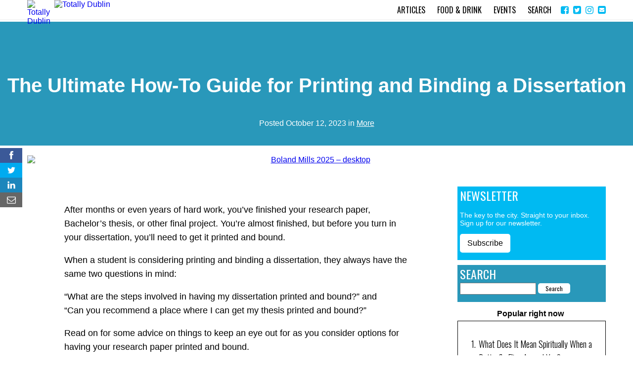

--- FILE ---
content_type: text/html; charset=UTF-8
request_url: https://www.totallydublin.ie/more/the-ultimate-how-to-guide-for-printing-and-binding-a-dissertation/
body_size: 21396
content:
<!DOCTYPE html>
<html lang="en-GB">
<head>
<meta charset="UTF-8">
<meta name="viewport" content="width=device-width, initial-scale=1">
<link rel="profile" href="https://gmpg.org/xfn/11">
<link href="https://fonts.googleapis.com/css?family=Oswald:300,400" rel="stylesheet">
<link rel="stylesheet" href="https://maxcdn.bootstrapcdn.com/font-awesome/4.4.0/css/font-awesome.min.css">
<script>
/* ALL PAGES */
function svgasimg() {
  return document.implementation.hasFeature(
    "http://www.w3.org/TR/SVG11/feature#Image", "1.1");
}

if (!svgasimg()){
  var e = document.getElementsByTagName("img");
  if (!e.length){
    e = document.getElementsByTagName("IMG");
  }
  for (var i=0, n=e.length; i<n; i++){
    var img = e[i],
        src = img.getAttribute("src");
    if (src.match(/svgz?$/)) {
      /* URL ends in svg or svgz */
      img.setAttribute("src", 
             img.getAttribute("data-fallback"));
    }
  }    
}	
</script>
<meta name='robots' content='index, follow, max-image-preview:large, max-snippet:-1, max-video-preview:-1' />

<!-- Ads on this site are served by WP PRO Advertising System - All In One Ad Manager v5.3.2 - wordpress-advertising.tunasite.com -->
<script>(function(i,s,o,g,r,a,m){i['GoogleAnalyticsObject']=r;i[r]=i[r]||function(){(i[r].q=i[r].q||[]).push(arguments)},i[r].l=1*new Date();a=s.createElement(o),
m=s.getElementsByTagName(o)[0];a.async=1;a.src=g;m.parentNode.insertBefore(a,m)})(window,document,'script','//www.google-analytics.com/analytics.js','wppas_ga');wppas_ga('create', 'UA-1868968-20', 'auto');</script><!-- / WP PRO Advertising System - All In One Ad Manager. -->


	<!-- This site is optimized with the Yoast SEO plugin v19.4 - https://yoast.com/wordpress/plugins/seo/ -->
	<title>The Ultimate How-To Guide for Printing and Binding a Dissertation</title>
	<meta name="description" content="After months or even years of hard work, you&#039;ve finished your research paper, Bachelor&#039;s thesis, or other final project. You&#039;re almost finished, but before you turn in your dissertation, you&#039;ll need to get it printed and bound." />
	<link rel="canonical" href="https://www.totallydublin.ie/more/the-ultimate-how-to-guide-for-printing-and-binding-a-dissertation/" />
	<meta property="og:locale" content="en_GB" />
	<meta property="og:type" content="article" />
	<meta property="og:title" content="The Ultimate How-To Guide for Printing and Binding a Dissertation" />
	<meta property="og:description" content="After months or even years of hard work, you&#039;ve finished your research paper, Bachelor&#039;s thesis, or other final project. You&#039;re almost finished, but before you turn in your dissertation, you&#039;ll need to get it printed and bound." />
	<meta property="og:url" content="https://www.totallydublin.ie/more/the-ultimate-how-to-guide-for-printing-and-binding-a-dissertation/" />
	<meta property="og:site_name" content="Totally Dublin" />
	<meta property="article:published_time" content="2023-10-12T04:10:59+00:00" />
	<meta property="article:modified_time" content="2023-10-12T10:11:38+00:00" />
	<meta property="og:image" content="https://www.totallydublin.ie/wp-content/uploads/2023/10/dissertation-binding-leather-book-binding-premium-copy.jpg" />
	<meta property="og:image:width" content="500" />
	<meta property="og:image:height" content="500" />
	<meta property="og:image:type" content="image/jpeg" />
	<meta name="author" content="td-sub" />
	<meta name="twitter:label1" content="Written by" />
	<meta name="twitter:data1" content="td-sub" />
	<meta name="twitter:label2" content="Estimated reading time" />
	<meta name="twitter:data2" content="6 minutes" />
	<script type="application/ld+json" class="yoast-schema-graph">{"@context":"https://schema.org","@graph":[{"@type":"WebSite","@id":"https://www.totallydublin.ie/#website","url":"https://www.totallydublin.ie/","name":"Totally Dublin","description":"Dublin Nightlife, Events, Culture and Restaurants","potentialAction":[{"@type":"SearchAction","target":{"@type":"EntryPoint","urlTemplate":"https://www.totallydublin.ie/?s={search_term_string}"},"query-input":"required name=search_term_string"}],"inLanguage":"en-GB"},{"@type":"ImageObject","inLanguage":"en-GB","@id":"https://www.totallydublin.ie/more/the-ultimate-how-to-guide-for-printing-and-binding-a-dissertation/#primaryimage","url":"https://www.totallydublin.ie/wp-content/uploads/2023/10/dissertation-binding-leather-book-binding-premium-copy.jpg","contentUrl":"https://www.totallydublin.ie/wp-content/uploads/2023/10/dissertation-binding-leather-book-binding-premium-copy.jpg","width":500,"height":500},{"@type":"WebPage","@id":"https://www.totallydublin.ie/more/the-ultimate-how-to-guide-for-printing-and-binding-a-dissertation/","url":"https://www.totallydublin.ie/more/the-ultimate-how-to-guide-for-printing-and-binding-a-dissertation/","name":"The Ultimate How-To Guide for Printing and Binding a Dissertation","isPartOf":{"@id":"https://www.totallydublin.ie/#website"},"primaryImageOfPage":{"@id":"https://www.totallydublin.ie/more/the-ultimate-how-to-guide-for-printing-and-binding-a-dissertation/#primaryimage"},"image":{"@id":"https://www.totallydublin.ie/more/the-ultimate-how-to-guide-for-printing-and-binding-a-dissertation/#primaryimage"},"thumbnailUrl":"https://www.totallydublin.ie/wp-content/uploads/2023/10/dissertation-binding-leather-book-binding-premium-copy.jpg","datePublished":"2023-10-12T04:10:59+00:00","dateModified":"2023-10-12T10:11:38+00:00","author":{"@id":"https://www.totallydublin.ie/#/schema/person/f9fb6c4f293c6f5edc2fcc4bd47abf52"},"description":"After months or even years of hard work, you've finished your research paper, Bachelor's thesis, or other final project. You're almost finished, but before you turn in your dissertation, you'll need to get it printed and bound.","breadcrumb":{"@id":"https://www.totallydublin.ie/more/the-ultimate-how-to-guide-for-printing-and-binding-a-dissertation/#breadcrumb"},"inLanguage":"en-GB","potentialAction":[{"@type":"ReadAction","target":["https://www.totallydublin.ie/more/the-ultimate-how-to-guide-for-printing-and-binding-a-dissertation/"]}]},{"@type":"BreadcrumbList","@id":"https://www.totallydublin.ie/more/the-ultimate-how-to-guide-for-printing-and-binding-a-dissertation/#breadcrumb","itemListElement":[{"@type":"ListItem","position":1,"name":"The Ultimate How-To Guide for Printing and Binding a Dissertation"}]},{"@type":"Person","@id":"https://www.totallydublin.ie/#/schema/person/f9fb6c4f293c6f5edc2fcc4bd47abf52","name":"td-sub","image":{"@type":"ImageObject","inLanguage":"en-GB","@id":"https://www.totallydublin.ie/#/schema/person/image/","url":"https://secure.gravatar.com/avatar/5aa86de56a7d213ff6eeb9798de8eac9?s=96&d=blank&r=g","contentUrl":"https://secure.gravatar.com/avatar/5aa86de56a7d213ff6eeb9798de8eac9?s=96&d=blank&r=g","caption":"td-sub"},"url":"https://www.totallydublin.ie/author/td-sub/"}]}</script>
	<!-- / Yoast SEO plugin. -->


<link rel="alternate" type="application/rss+xml" title="Totally Dublin &raquo; Feed" href="https://www.totallydublin.ie/feed/" />
<link rel="alternate" type="application/rss+xml" title="Totally Dublin &raquo; Comments Feed" href="https://www.totallydublin.ie/comments/feed/" />
<link rel="alternate" type="text/calendar" title="Totally Dublin &raquo; iCal Feed" href="https://www.totallydublin.ie/events/?ical=1" />
<link rel="alternate" type="application/rss+xml" title="Totally Dublin &raquo; The Ultimate How-To Guide for Printing and Binding a Dissertation Comments Feed" href="https://www.totallydublin.ie/more/the-ultimate-how-to-guide-for-printing-and-binding-a-dissertation/feed/" />
		<!-- This site uses the Google Analytics by MonsterInsights plugin v8.14.1 - Using Analytics tracking - https://www.monsterinsights.com/ -->
							<script src="//www.googletagmanager.com/gtag/js?id=UA-1868968-20"  data-cfasync="false" data-wpfc-render="false" type="text/javascript" async></script>
			<script data-cfasync="false" data-wpfc-render="false" type="text/javascript">
				var mi_version = '8.14.1';
				var mi_track_user = true;
				var mi_no_track_reason = '';
				
								var disableStrs = [
										'ga-disable-G-704RE04W1X',
															'ga-disable-UA-1868968-20',
									];

				/* Function to detect opted out users */
				function __gtagTrackerIsOptedOut() {
					for (var index = 0; index < disableStrs.length; index++) {
						if (document.cookie.indexOf(disableStrs[index] + '=true') > -1) {
							return true;
						}
					}

					return false;
				}

				/* Disable tracking if the opt-out cookie exists. */
				if (__gtagTrackerIsOptedOut()) {
					for (var index = 0; index < disableStrs.length; index++) {
						window[disableStrs[index]] = true;
					}
				}

				/* Opt-out function */
				function __gtagTrackerOptout() {
					for (var index = 0; index < disableStrs.length; index++) {
						document.cookie = disableStrs[index] + '=true; expires=Thu, 31 Dec 2099 23:59:59 UTC; path=/';
						window[disableStrs[index]] = true;
					}
				}

				if ('undefined' === typeof gaOptout) {
					function gaOptout() {
						__gtagTrackerOptout();
					}
				}
								window.dataLayer = window.dataLayer || [];

				window.MonsterInsightsDualTracker = {
					helpers: {},
					trackers: {},
				};
				if (mi_track_user) {
					function __gtagDataLayer() {
						dataLayer.push(arguments);
					}

					function __gtagTracker(type, name, parameters) {
						if (!parameters) {
							parameters = {};
						}

						if (parameters.send_to) {
							__gtagDataLayer.apply(null, arguments);
							return;
						}

						if (type === 'event') {
														parameters.send_to = monsterinsights_frontend.v4_id;
							var hookName = name;
							if (typeof parameters['event_category'] !== 'undefined') {
								hookName = parameters['event_category'] + ':' + name;
							}

							if (typeof MonsterInsightsDualTracker.trackers[hookName] !== 'undefined') {
								MonsterInsightsDualTracker.trackers[hookName](parameters);
							} else {
								__gtagDataLayer('event', name, parameters);
							}
							
														parameters.send_to = monsterinsights_frontend.ua;
							__gtagDataLayer(type, name, parameters);
													} else {
							__gtagDataLayer.apply(null, arguments);
						}
					}

					__gtagTracker('js', new Date());
					__gtagTracker('set', {
						'developer_id.dZGIzZG': true,
											});
										__gtagTracker('config', 'G-704RE04W1X', {"forceSSL":"true","link_attribution":"true"} );
															__gtagTracker('config', 'UA-1868968-20', {"forceSSL":"true","link_attribution":"true"} );
										window.gtag = __gtagTracker;										(function () {
						/* https://developers.google.com/analytics/devguides/collection/analyticsjs/ */
						/* ga and __gaTracker compatibility shim. */
						var noopfn = function () {
							return null;
						};
						var newtracker = function () {
							return new Tracker();
						};
						var Tracker = function () {
							return null;
						};
						var p = Tracker.prototype;
						p.get = noopfn;
						p.set = noopfn;
						p.send = function () {
							var args = Array.prototype.slice.call(arguments);
							args.unshift('send');
							__gaTracker.apply(null, args);
						};
						var __gaTracker = function () {
							var len = arguments.length;
							if (len === 0) {
								return;
							}
							var f = arguments[len - 1];
							if (typeof f !== 'object' || f === null || typeof f.hitCallback !== 'function') {
								if ('send' === arguments[0]) {
									var hitConverted, hitObject = false, action;
									if ('event' === arguments[1]) {
										if ('undefined' !== typeof arguments[3]) {
											hitObject = {
												'eventAction': arguments[3],
												'eventCategory': arguments[2],
												'eventLabel': arguments[4],
												'value': arguments[5] ? arguments[5] : 1,
											}
										}
									}
									if ('pageview' === arguments[1]) {
										if ('undefined' !== typeof arguments[2]) {
											hitObject = {
												'eventAction': 'page_view',
												'page_path': arguments[2],
											}
										}
									}
									if (typeof arguments[2] === 'object') {
										hitObject = arguments[2];
									}
									if (typeof arguments[5] === 'object') {
										Object.assign(hitObject, arguments[5]);
									}
									if ('undefined' !== typeof arguments[1].hitType) {
										hitObject = arguments[1];
										if ('pageview' === hitObject.hitType) {
											hitObject.eventAction = 'page_view';
										}
									}
									if (hitObject) {
										action = 'timing' === arguments[1].hitType ? 'timing_complete' : hitObject.eventAction;
										hitConverted = mapArgs(hitObject);
										__gtagTracker('event', action, hitConverted);
									}
								}
								return;
							}

							function mapArgs(args) {
								var arg, hit = {};
								var gaMap = {
									'eventCategory': 'event_category',
									'eventAction': 'event_action',
									'eventLabel': 'event_label',
									'eventValue': 'event_value',
									'nonInteraction': 'non_interaction',
									'timingCategory': 'event_category',
									'timingVar': 'name',
									'timingValue': 'value',
									'timingLabel': 'event_label',
									'page': 'page_path',
									'location': 'page_location',
									'title': 'page_title',
								};
								for (arg in args) {
																		if (!(!args.hasOwnProperty(arg) || !gaMap.hasOwnProperty(arg))) {
										hit[gaMap[arg]] = args[arg];
									} else {
										hit[arg] = args[arg];
									}
								}
								return hit;
							}

							try {
								f.hitCallback();
							} catch (ex) {
							}
						};
						__gaTracker.create = newtracker;
						__gaTracker.getByName = newtracker;
						__gaTracker.getAll = function () {
							return [];
						};
						__gaTracker.remove = noopfn;
						__gaTracker.loaded = true;
						window['__gaTracker'] = __gaTracker;
					})();
									} else {
										console.log("");
					(function () {
						function __gtagTracker() {
							return null;
						}

						window['__gtagTracker'] = __gtagTracker;
						window['gtag'] = __gtagTracker;
					})();
									}
			</script>
				<!-- / Google Analytics by MonsterInsights -->
		<script type="text/javascript">
window._wpemojiSettings = {"baseUrl":"https:\/\/s.w.org\/images\/core\/emoji\/14.0.0\/72x72\/","ext":".png","svgUrl":"https:\/\/s.w.org\/images\/core\/emoji\/14.0.0\/svg\/","svgExt":".svg","source":{"concatemoji":"https:\/\/www.totallydublin.ie\/wp-includes\/js\/wp-emoji-release.min.js?ver=6.1.9"}};
/*! This file is auto-generated */
!function(e,a,t){var n,r,o,i=a.createElement("canvas"),p=i.getContext&&i.getContext("2d");function s(e,t){var a=String.fromCharCode,e=(p.clearRect(0,0,i.width,i.height),p.fillText(a.apply(this,e),0,0),i.toDataURL());return p.clearRect(0,0,i.width,i.height),p.fillText(a.apply(this,t),0,0),e===i.toDataURL()}function c(e){var t=a.createElement("script");t.src=e,t.defer=t.type="text/javascript",a.getElementsByTagName("head")[0].appendChild(t)}for(o=Array("flag","emoji"),t.supports={everything:!0,everythingExceptFlag:!0},r=0;r<o.length;r++)t.supports[o[r]]=function(e){if(p&&p.fillText)switch(p.textBaseline="top",p.font="600 32px Arial",e){case"flag":return s([127987,65039,8205,9895,65039],[127987,65039,8203,9895,65039])?!1:!s([55356,56826,55356,56819],[55356,56826,8203,55356,56819])&&!s([55356,57332,56128,56423,56128,56418,56128,56421,56128,56430,56128,56423,56128,56447],[55356,57332,8203,56128,56423,8203,56128,56418,8203,56128,56421,8203,56128,56430,8203,56128,56423,8203,56128,56447]);case"emoji":return!s([129777,127995,8205,129778,127999],[129777,127995,8203,129778,127999])}return!1}(o[r]),t.supports.everything=t.supports.everything&&t.supports[o[r]],"flag"!==o[r]&&(t.supports.everythingExceptFlag=t.supports.everythingExceptFlag&&t.supports[o[r]]);t.supports.everythingExceptFlag=t.supports.everythingExceptFlag&&!t.supports.flag,t.DOMReady=!1,t.readyCallback=function(){t.DOMReady=!0},t.supports.everything||(n=function(){t.readyCallback()},a.addEventListener?(a.addEventListener("DOMContentLoaded",n,!1),e.addEventListener("load",n,!1)):(e.attachEvent("onload",n),a.attachEvent("onreadystatechange",function(){"complete"===a.readyState&&t.readyCallback()})),(e=t.source||{}).concatemoji?c(e.concatemoji):e.wpemoji&&e.twemoji&&(c(e.twemoji),c(e.wpemoji)))}(window,document,window._wpemojiSettings);
</script>
<style type="text/css">
img.wp-smiley,
img.emoji {
	display: inline !important;
	border: none !important;
	box-shadow: none !important;
	height: 1em !important;
	width: 1em !important;
	margin: 0 0.07em !important;
	vertical-align: -0.1em !important;
	background: none !important;
	padding: 0 !important;
}
</style>
	<link rel='stylesheet' id='classic-theme-styles-css' href='https://www.totallydublin.ie/wp-includes/css/classic-themes.min.css?ver=1' type='text/css' media='all' />
<link rel='stylesheet' id='contact-form-7-css' href='https://www.totallydublin.ie/wp-content/plugins/contact-form-7/includes/css/styles.css?ver=5.6.1' type='text/css' media='all' />
<link rel='stylesheet' id='WPPAS_VBC_BNR_STYLE-css' href='https://www.totallydublin.ie/wp-content/plugins/wppas/public/assets/css/vbc/wppas_vbc_bnr.css?ver=5.3.2' type='text/css' media='all' />
<link rel='stylesheet' id='wp-pagenavi-css' href='https://www.totallydublin.ie/wp-content/plugins/wp-pagenavi/pagenavi-css.css?ver=2.70' type='text/css' media='all' />
<link rel='stylesheet' id='us-plugin-styles-css' href='https://www.totallydublin.ie/wp-content/plugins/ultimate-social-deux1/public/assets/css/style.css?ver=6.0.7' type='text/css' media='all' />
<link rel='stylesheet' id='royal-slider-css' href='https://www.totallydublin.ie/wp-content/themes/td_2017/css/royalslider.css?ver=6.1.9' type='text/css' media='all' />
<link rel='stylesheet' id='royal-slider-universal-css' href='https://www.totallydublin.ie/wp-content/themes/td_2017/css/rs-universal.css?ver=6.1.9' type='text/css' media='all' />
<link rel='stylesheet' id='td_2017-style-css' href='https://www.totallydublin.ie/wp-content/themes/td_2017/style.css?ver=6.1.9' type='text/css' media='all' />
<script type='text/javascript' src='https://www.totallydublin.ie/wp-includes/js/jquery/jquery.min.js?ver=3.6.1' id='jquery-core-js'></script>
<script type='text/javascript' src='https://www.totallydublin.ie/wp-includes/js/jquery/jquery-migrate.min.js?ver=3.3.2' id='jquery-migrate-js'></script>
<script type='text/javascript' src='https://www.totallydublin.ie/wp-includes/js/clipboard.min.js?ver=2.0.11' id='clipboard-js'></script>
<script type='text/javascript' src='https://www.totallydublin.ie/wp-includes/js/plupload/moxie.min.js?ver=1.3.5' id='moxiejs-js'></script>
<script type='text/javascript' src='https://www.totallydublin.ie/wp-includes/js/plupload/plupload.min.js?ver=2.1.9' id='plupload-js'></script>
<script src='https://www.totallydublin.ie/wp-content/plugins/the-events-calendar/common/src/resources/js/underscore-before.js'></script>
<script type='text/javascript' src='https://www.totallydublin.ie/wp-includes/js/underscore.min.js?ver=1.13.4' id='underscore-js'></script>
<script src='https://www.totallydublin.ie/wp-content/plugins/the-events-calendar/common/src/resources/js/underscore-after.js'></script>
<script type='text/javascript' src='https://www.totallydublin.ie/wp-includes/js/dist/vendor/regenerator-runtime.min.js?ver=0.13.9' id='regenerator-runtime-js'></script>
<script type='text/javascript' src='https://www.totallydublin.ie/wp-includes/js/dist/vendor/wp-polyfill.min.js?ver=3.15.0' id='wp-polyfill-js'></script>
<script type='text/javascript' src='https://www.totallydublin.ie/wp-includes/js/dist/dom-ready.min.js?ver=392bdd43726760d1f3ca' id='wp-dom-ready-js'></script>
<script type='text/javascript' src='https://www.totallydublin.ie/wp-includes/js/dist/hooks.min.js?ver=4169d3cf8e8d95a3d6d5' id='wp-hooks-js'></script>
<script type='text/javascript' src='https://www.totallydublin.ie/wp-includes/js/dist/i18n.min.js?ver=9e794f35a71bb98672ae' id='wp-i18n-js'></script>
<script type='text/javascript' id='wp-i18n-js-after'>
wp.i18n.setLocaleData( { 'text direction\u0004ltr': [ 'ltr' ] } );
</script>
<script type='text/javascript' id='wp-a11y-js-translations'>
( function( domain, translations ) {
	var localeData = translations.locale_data[ domain ] || translations.locale_data.messages;
	localeData[""].domain = domain;
	wp.i18n.setLocaleData( localeData, domain );
} )( "default", {"translation-revision-date":"2025-10-08 12:55:45+0000","generator":"GlotPress\/4.0.1","domain":"messages","locale_data":{"messages":{"":{"domain":"messages","plural-forms":"nplurals=2; plural=n != 1;","lang":"en_GB"},"Notifications":["Notifications"]}},"comment":{"reference":"wp-includes\/js\/dist\/a11y.js"}} );
</script>
<script type='text/javascript' src='https://www.totallydublin.ie/wp-includes/js/dist/a11y.min.js?ver=ecce20f002eda4c19664' id='wp-a11y-js'></script>
<script type='text/javascript' id='plupload-handlers-js-extra'>
/* <![CDATA[ */
var pluploadL10n = {"queue_limit_exceeded":"You have attempted to queue too many files.","file_exceeds_size_limit":"%s exceeds the maximum upload size for this site.","zero_byte_file":"This file is empty. Please try another.","invalid_filetype":"Sorry, you are not allowed to upload this file type.","not_an_image":"This file is not an image. Please try another.","image_memory_exceeded":"Memory exceeded. Please try another smaller file.","image_dimensions_exceeded":"This is larger than the maximum size. Please try another.","default_error":"An error occurred in the upload. Please try again later.","missing_upload_url":"There was a configuration error. Please contact the server administrator.","upload_limit_exceeded":"You may only upload one file.","http_error":"Unexpected response from the server. The file may have been uploaded successfully. Check in the Media Library or reload the page.","http_error_image":"The server cannot process the image. This can happen if the server is busy or does not have enough resources to complete the task. Uploading a smaller image may help. Suggested maximum size is 2,560 pixels.","upload_failed":"Upload failed.","big_upload_failed":"Please try uploading this file with the %1$sbrowser uploader%2$s.","big_upload_queued":"%s exceeds the maximum upload size for the multi-file uploader when used in your browser.","io_error":"IO error.","security_error":"Security error.","file_cancelled":"File cancelled.","upload_stopped":"Upload stopped.","dismiss":"Dismiss","crunching":"Crunching\u2026","deleted":"moved to the Bin.","error_uploading":"\u201c%s\u201d has failed to upload.","unsupported_image":"This image cannot be displayed in a web browser. For best results, convert it to JPEG before uploading.","noneditable_image":"This image cannot be processed by the web server. Convert it to JPEG or PNG before uploading.","file_url_copied":"The file URL has been copied to your clipboard"};
/* ]]> */
</script>
<script type='text/javascript' src='https://www.totallydublin.ie/wp-includes/js/plupload/handlers.min.js?ver=6.1.9' id='plupload-handlers-js'></script>
<script type='text/javascript' id='wppas_vbc_upload-js-extra'>
/* <![CDATA[ */
var wppas_vbc_upload = {"ajaxurl":"https:\/\/www.totallydublin.ie\/wp-admin\/admin-ajax.php","nonce":"f6911c0f1e","remove":"ffe4f65f89","number":"1","upload_enabled":"1","confirmMsg":"Are you sure you want to delete this?","plupload":{"runtimes":"html5,flash,html4","browse_button":"wppas-vbc-uploader","container":"wppas-vbc-upload-container","file_data_name":"wppas_vbc_upload_file","max_file_size":"100000000b","url":"https:\/\/www.totallydublin.ie\/wp-admin\/admin-ajax.php?action=wppas_vbc_upload&nonce=137df21c4e","flash_swf_url":"https:\/\/www.totallydublin.ie\/wp-includes\/js\/plupload\/plupload.flash.swf","filters":[{"title":"Allowed Files","extensions":"jpg,gif,png"}],"multipart":true,"urlstream_upload":true,"multipart_params":{"upload_folder":""}}};
/* ]]> */
</script>
<script type='text/javascript' src='https://www.totallydublin.ie/wp-content/plugins/wppas/public/assets/js/vbc/AjaxUpload.js?ver=6.1.9' id='wppas_vbc_upload-js'></script>
<script type='text/javascript' src='https://www.totallydublin.ie/wp-content/plugins/google-analytics-for-wordpress/assets/js/frontend-gtag.min.js?ver=8.14.1' id='monsterinsights-frontend-script-js'></script>
<script data-cfasync="false" data-wpfc-render="false" type="text/javascript" id='monsterinsights-frontend-script-js-extra'>/* <![CDATA[ */
var monsterinsights_frontend = {"js_events_tracking":"true","download_extensions":"doc,pdf,ppt,zip,xls,docx,pptx,xlsx","inbound_paths":"[{\"path\":\"\\\/go\\\/\",\"label\":\"affiliate\"},{\"path\":\"\\\/recommend\\\/\",\"label\":\"affiliate\"}]","home_url":"https:\/\/www.totallydublin.ie","hash_tracking":"false","ua":"UA-1868968-20","v4_id":"G-704RE04W1X"};/* ]]> */
</script>
<script type='text/javascript' src='https://www.totallydublin.ie/wp-content/plugins/wppas/templates/js/advertising.js?ver=6.1.9' id='wppas_dummy_advertising-js'></script>
<script type='text/javascript' id='us-script-js-extra'>
/* <![CDATA[ */
var us_script = {"ajaxurl":"https:\/\/www.totallydublin.ie\/wp-admin\/admin-ajax.php","tweet_via":"","success":"Great work! Your message was sent.","trying":"Trying to send email...","total_shares_text":"Shares","facebook_height":"500","facebook_width":"900","twitter_height":"500","twitter_width":"900","googleplus_height":"500","googleplus_width":"900","delicious_height":"550","delicious_width":"550","stumble_height":"550","stumble_width":"550","linkedin_height":"550","linkedin_width":"550","pinterest_height":"320","pinterest_width":"720","buffer_height":"500","buffer_width":"900","reddit_height":"500","reddit_width":"900","vkontakte_height":"500","vkontakte_width":"900","printfriendly_height":"500","printfriendly_width":"1045","pocket_height":"500","pocket_width":"900","tumblr_height":"500","tumblr_width":"900","flipboard_height":"500","flipboard_width":"900","weibo_height":"500","weibo_width":"900","xing_height":"500","xing_width":"900","ok_height":"500","ok_width":"900","managewp_height":"500","managewp_width":"900","meneame_height":"500","meneame_width":"900","digg_height":"500","digg_width":"900","home_url":"https:\/\/www.totallydublin.ie","B":"B","M":"M","k":"k","nonce":"d2fb4e2c7c","already_loved_message":"You have already loved this item.","error_message":"Sorry, there was a problem processing your request.","logged_in":"false","bitly":"false"};
/* ]]> */
</script>
<script type='text/javascript' src='https://www.totallydublin.ie/wp-content/plugins/ultimate-social-deux1/public/assets/js/min/us.script-min.js?ver=6.0.7' id='us-script-js'></script>
<script type='text/javascript' id='us-native-js-extra'>
/* <![CDATA[ */
var us_native_script = {"vkontakte_appid":"","facebook_appid":""};
/* ]]> */
</script>
<script type='text/javascript' src='https://www.totallydublin.ie/wp-content/plugins/ultimate-social-deux1/public/assets/js/min/us.native-min.js?ver=6.0.7' id='us-native-js'></script>
<script type='text/javascript' src='https://www.totallydublin.ie/wp-content/plugins/ultimate-social-deux1/public/assets/js/min/jquery.cookie-min.js?ver=1.0' id='jquery-cookie-js'></script>
<script type='text/javascript' src='https://www.totallydublin.ie/wp-content/plugins/ultimate-social-deux1/public/assets/js/min/jquery.magnific-popup-min.js?ver=1.0' id='jquery-magnific-popup-js'></script>
<script type='text/javascript' src='https://www.totallydublin.ie/wp-content/plugins/ultimate-social-deux1/public/assets/js/min/jquery.sticky-min.js?ver=1.0' id='jquery-sticky-js'></script>
<script type='text/javascript' src='https://www.totallydublin.ie/wp-content/plugins/ultimate-social-deux1/public/assets/js/min/jquery.fittext-min.js?ver=1.2' id='jquery-fittext-js'></script>
<script type='text/javascript' src='https://www.totallydublin.ie/wp-content/plugins/ultimate-social-deux1/public/assets/js/min/jquery.tooltipster-min.js?ver=3.3' id='jquery-tooltipster-js'></script>
<link rel="https://api.w.org/" href="https://www.totallydublin.ie/wp-json/" /><link rel="alternate" type="application/json" href="https://www.totallydublin.ie/wp-json/wp/v2/posts/93856" /><link rel="wlwmanifest" type="application/wlwmanifest+xml" href="https://www.totallydublin.ie/wp-includes/wlwmanifest.xml" />
<meta name="generator" content="WordPress 6.1.9" />
<link rel='shortlink' href='https://www.totallydublin.ie/?p=93856' />
<link rel="alternate" type="application/json+oembed" href="https://www.totallydublin.ie/wp-json/oembed/1.0/embed?url=https%3A%2F%2Fwww.totallydublin.ie%2Fmore%2Fthe-ultimate-how-to-guide-for-printing-and-binding-a-dissertation%2F" />
<link rel="alternate" type="text/xml+oembed" href="https://www.totallydublin.ie/wp-json/oembed/1.0/embed?url=https%3A%2F%2Fwww.totallydublin.ie%2Fmore%2Fthe-ultimate-how-to-guide-for-printing-and-binding-a-dissertation%2F&#038;format=xml" />
<!-- WordPress Most Popular --><script type="text/javascript">/* <![CDATA[ */ jQuery.post("https://www.totallydublin.ie/wp-admin/admin-ajax.php", { action: "wmp_update", id: 93856, token: "34944c6838" }); /* ]]> */</script><!-- /WordPress Most Popular --><meta name="tec-api-version" content="v1"><meta name="tec-api-origin" content="https://www.totallydublin.ie"><link rel="alternate" href="https://www.totallydublin.ie/wp-json/tribe/events/v1/" /><style type="text/css">.us_sticky .us_wrapper{background-color:#ffffff;}.us_floating .us_wrapper .us_button{width:45px;-webkit-transition:width 1000ms ease-in-out,background-color 400ms ease-out;-moz-transition:width 1000ms ease-in-out,background-color 400ms ease-out;-o-transition:width 1000ms ease-in-out,background-color 400ms ease-out;transition:width 1000ms ease-in-out,background-color 400ms ease-out;}.us_floating .us_wrapper .us_button:hover{width:90px;-webkit-transition:width 1000ms ease-in-out,background-color 400ms ease-out;-moz-transition:width 1000ms ease-in-out,background-color 400ms ease-out;-o-transition:width 1000ms ease-in-out,background-color 400ms ease-out;transition:width 1000ms ease-in-out,background-color 400ms ease-out;}.us_facebook{background-color:#3b5998;}.us_facebook:hover{background-color:#008000;}.us_twitter{background-color:#00ABF0;}.us_twitter:hover{background-color:#008000;}.us_google{background-color:#D95232;}.us_google:hover{background-color:#008000;}.us_delicious{background-color:#66B2FD;}.us_delicious:hover{background-color:#008000;}.us_stumble{background-color:#E94B24;}.us_stumble:hover{background-color:#008000;}.us_linkedin{background-color:#1C86BC;}.us_linkedin:hover{background-color:#008000;}.us_pinterest{background-color:#AE181F;}.us_pinterest:hover{background-color:#008000;}.us_buffer{background-color:#000000;}.us_buffer:hover{background-color:#008000;}.us_reddit{background-color:#30659B;}.us_reddit:hover{background-color:#008000;}.us_vkontakte{background-color:#537599;}.us_vkontakte:hover{background-color:#008000;}.us_mail{background-color:#666666;}.us_mail:hover{background-color:#008000;}.us_love{background-color:#FF0000;}.us_love:hover{background-color:#008000;}.us_pocket{background-color:#ee4056;}.us_pocket:hover{background-color:#008000;}.us_tumblr{background-color:#529ecc;}.us_tumblr:hover{background-color:#008000;}.us_print{background-color:#60d0d4;}.us_print:hover{background-color:#008000;}.us_flipboard{background-color:#c10000;}.us_flipboard:hover{background-color:#008000;}.us_comments{background-color:#b69823;}.us_comments:hover{background-color:#008000;}.us_feedly{background-color:#414141;}.us_feedly:hover{background-color:#008000;}.us_youtube:hover{background-color:#008000;}.us_youtube{background-color:#cc181e;}.us_vimeo{background-color:#1bb6ec;}.us_vimeo:hover{background-color:#008000;}.us_behance{background-color:#1769ff;}.us_behance:hover{background-color:#008000;}.us_ok{background-color:#f2720c;}.us_ok:hover{background-color:#008000;}.us_weibo{background-color:#e64141;}.us_weibo:hover{background-color:#008000;}.us_managewp{background-color:#098ae0;}.us_managewp:hover{background-color:#008000;}.us_xing{background-color:#026466;}.us_xing:hover{background-color:#008000;}.us_whatsapp{background-color:#34af23;}.us_whatsapp:hover{background-color:#008000;}.us_meneame{background-color:#ff6400;}.us_meneame:hover{background-color:#008000;}.us_digg{background-color:#000;}.us_digg:hover{background-color:#008000;}.us_dribbble{background-color:#f72b7f;}.us_dribbble:hover{background-color:#008000;}.us_envato{background-color:#82b540;}.us_envato:hover{background-color:#008000;}.us_github{background-color:#201e1f;}.us_github:hover{background-color:#008000;}.us_soundcloud{background-color:#ff6f00;}.us_soundcloud:hover{background-color:#008000;}.us_instagram{background-color:#48769c;}.us_instagram:hover{background-color:#008000;}.us_feedpress{background-color:#ffafaf;}.us_feedpress:hover{background-color:#008000;}.us_mailchimp{background-color:#6dc5dc;}.us_mailchimp:hover{background-color:#008000;}.us_flickr{background-color:#0062dd;}.us_flickr:hover{background-color:#008000;}.us_members{background-color:#0ab071;}.us_members:hover{background-color:#008000;}.us_more{background-color:#53B27C;}.us_more:hover{background-color:#008000;}.us_posts{background-color:#924e2a;}.us_posts:hover{background-color:#008000;}.us_facebook a{color:#3b5998;}.us_facebook a:hover{color:#008000;}.us_twitter a{color:#00ABF0;}.us_twitter a:hover{color:#008000;}.us_google a{color:#D95232;}.us_google a:hover{color:#008000;}.us_delicious a{color:#66B2FD;}.us_delicious a:hover{color:#008000;}.us_stumble a{color:#E94B24;}.us_stumble a:hover{color:#008000;}.us_linkedin a{color:#1C86BC;}.us_linkedin a:hover{color:#008000;}.us_pinterest a{color:#AE181F;}.us_pinterest a:hover{color:#008000;}.us_buffer a{color:#000000;}.us_buffer a:hover{color:#008000;}.us_reddit a{color:#CEE3F8;}.us_reddit a:hover{color:#008000;}.us_vkontakte a{color:#537599;}.us_vkontakte a:hover{color:#008000;}.us_mail a{color:#666666;}.us_mail a:hover{color:#008000;}.us_love a,.us_love{color:#FF0000;}.us_love a:hover,.us_love:hover{color:#008000;}.us_pocket a{color:#ee4056;}.us_pocket a:hover{color:#008000;}.us_tumblr a{color:#529ecc;}.us_tumblr a:hover{color:#008000;}.us_print a{color:#60d0d4;}.us_print a:hover{color:#008000;}.us_flipboard a{color:#c10000;}.us_flipboard a:hover{color:#008000;}.us_comments a,.us_comments{color:#b69823;}.us_comments a:hover,.us_comments:hover{color:#008000;}.us_feedly a{color:#414141;}.us_feedly a:hover{color:#008000;}.us_youtube a{color:#cc181e;}.us_youtube a:hover{color:#008000;}.us_vimeo a{color:#1bb6ec;}.us_vimeo a:hover{color:#008000;}.us_behance a{color:#1769ff;}.us_behance a:hover{color:#008000;}.us_ok a{color:#f2720c;}.us_ok a:hover{color:#008000;}.us_weibo a{color:#e64141;}.us_weibo a:hover{color:#008000;}.us_managewp a{color:#098ae0;}.us_managewp a:hover{color:#008000;}.us_xing a{color:#026466;}.us_xing a:hover{color:#008000;}.us_whatsapp a{color:#34af23;}.us_whatsapp a:hover{color:#008000;}.us_meneame a{color:#ff6400;}.us_meneame a:hover{color:#008000;}.us_digg a{color:#000;}.us_digg a:hover{color:#008000;}.us_dribbble a{ color:#f72b7f;}.us_dribbble a:hover{ color:#008000;}.us_envato a{color:#82b540;}.us_envato a:hover{color:#008000;}.us_github a{color:#201e1f;}.us_github a:hover{color:#008000;}.us_soundcloud a{color:#ff6f00;}.us_soundcloud a:hover{color:#008000;}.us_instagram a{color:#48769c;}.us_instagram a:hover{color:#008000;}.us_feedpress{color:#ffafaf;}.us_feedpress:hover{color:#008000;}.us_mailchimp{color:#6dc5dc;}.us_mailchimp:hover{color:#008000;}.us_flickr a{color:#0062dd;}.us_flickr a:hover{color:#008000;}.us_members{color:#0ab071;}.us_members:hover{color:#008000;}.us_more a{color:#53B27C;}.us_more a:hover{color:#008000;}.us_posts{color:#924e2a;}.us_posts:hover{color:#008000;}</style><div class="us_floating us_mobile_hide"><div class="us_floating_outer_wrapper" style="display:none;"><div class="us_wrapper us_share_buttons us_tac us_skin_default" data-text="The Ultimate How-To Guide for Printing and Binding a Dissertation" data-url="https://www.totallydublin.ie/more/the-ultimate-how-to-guide-for-printing-and-binding-a-dissertation/" data-ajaxnetworks="facebook,linkedin"><div class="us_facebook us_first us_no_count us_button"><a class="us_box" href="#"><div class="us_share"><i class="us-icon-facebook"></i></div></a></div><div class="us_twitter us_no_count us_button"><a class="us_box" href="#"><div class="us_share"><i class="us-icon-twitter"></i></div></a></div><div class="us_linkedin us_no_count us_button"><a class="us_box" href="#"><div class="us_share"><i class="us-icon-linkedin"></i></div></a></div><div class="us_wrapper us_modal mfp-hide" id="us-modal-t70kv"><div class="us_heading">Share with your friends</div><div class="us_mail_response"></div><div class="us_mail_form_holder"><form role="form" id="ajaxcontactform" class="form-group contact" action="" method="post" enctype="multipart/form-data"><div class="form-group"><label class="label" for="ajaxcontactyour_name">Your Name</label><br><input type="text" id="ajaxcontactyour_name" class="border-box form-control us_mail_your_name" name="Your Name" placeholder="Your Name"><br><label class="label" for="ajaxcontactyour_email">Your Email</label><br><input type="email" id="ajaxcontactyour_email" class="border-box form-control us_mail_your_email" name="Your Email" placeholder="Your Email"><br><label class="label" for="ajaxcontactrecipient_email">Recipient Email</label><br><input type="email" id="ajaxcontactrecipient_email" class="border-box form-control us_mail_recipient_email" name="Recipient Email" placeholder="Recipient Email"><br><label class="label" for="ajaxcontactmessage">Enter a Message</label><br><textarea class="border-box form-control border-us_box us_mail_message" id="ajaxcontactmessage" name="Enter a Message" placeholder="Enter a Message">I read this article and found it very interesting, thought it might be something for you. The article is called The Ultimate How-To Guide for Printing and Binding a Dissertation  and is located at  https://www.totallydublin.ie/more/the-ultimate-how-to-guide-for-printing-and-binding-a-dissertation/.</textarea><input type="email" id="ajaxcontactrecipient_url" class="border-box form-control us_mail_url" style="display:none;" name="https://www.totallydublin.ie/more/the-ultimate-how-to-guide-for-printing-and-binding-a-dissertation/" placeholder="https://www.totallydublin.ie/more/the-ultimate-how-to-guide-for-printing-and-binding-a-dissertation/"><br></div><div class="form-group"><label class="label" for="ajaxcontactcaptcha">Captcha</label><br><input type="text" id="ajaxcontactcaptcha" class="border-box form-control us_mail_captcha" name="Captcha" placeholder="What is the sum of 7 and 2?"><br></div></form><a class="btn btn-success us_mail_send">Submit</a></div></div><div class="us_mail us_last us_button us_no_count"><a class="us_box" href="#" data-href="#us-modal-t70kv"><div class="us_share"><i class="us-icon-mail"></i></div></a></div></div><a href="#" class="us_floating_hide"><i class="us-icon-caret-left"></i></a></div></div><div class="us_mobile_bar us_buttons_3"><div class="us_wrapper us_share_buttons us_tac us_skin_default" data-text="The Ultimate How-To Guide for Printing and Binding a Dissertation" data-url="https://www.totallydublin.ie/more/the-ultimate-how-to-guide-for-printing-and-binding-a-dissertation/" data-ajaxnetworks="facebook"><div class="us_facebook us_first us_no_count us_button"><a class="us_box" href="#"><div class="us_share"><i class="us-icon-facebook"></i></div></a></div><div class="us_twitter us_no_count us_button"><a class="us_box" href="#"><div class="us_share"><i class="us-icon-twitter"></i></div></a></div><div class="us_whatsapp us_last us_no_count us_button"><a class="us_box" href="#"><div class="us_share"><i class="us-icon-whatsapp"></i></div></a></div></div></div>		<style type="text/css" id="wp-custom-css">
			div#CookieDeclarationUserStatusLabelOn {
	margin: 0 0 15px !important;
}

#btnCookie, div#CookieDeclarationChangeConsent a {
	width: 100%;
	text-align: center;
	font-size: 24px;
	text-decoration: none;
	color: black;
	background-color: #00baf3;
	border: 1px solid #2999bb;
	border-radius: 5px;
	box-shadow: 2px 3px #ccc;
	padding: 10px 5px;
	font-weight: bold;
}

#btnCookie:hover, div#CookieDeclarationChangeConsent a:hover {
	background-color: #2999bb;
}

#btnCookie:focus, div#CookieDeclarationChangeConsent a:focus  {
	border: 1 solid #2999bb !important;
}

#btnCookie:active, div#CookieDeclarationChangeConsent a:active  {
	position: relative;
	background-color: #2999bb;
	box-shadow: 0 0 black;
	top: 3px;
}


/* Custom CSS for Cookie Settings page */

div.CookieDeclaration p {
	display: none;
}

div.CookieDeclaration p.CookieDeclarationTypeHeader, div.CookieDeclaration p.CookieDeclarationTypeDescription {
	display: block;
}


/* Custom CSS for bullet lists */
ol, ul {
	margin-top: 30px;
	margin-bottom: 30px;
}

ol li, ul li {
    font-weight: 300;
    line-height: 1.6;
    font-size: 18px;
}


/* Custom CSS for Sidebar MPU's */
.paszone-container-43813, .paszone-container-43816, .paszone-container-43817 {
	margin-top: 15px !important;
	margin-bottom: 15px !important;
}


/* Custom CSS for Search page */
div.entry-content .search-form {
	text-align: center;
}

body.page-id-44748 div.tot-full-article-container {
	padding-bottom: 50px;
}

.search-form {
	font-family: 'Oswald',sans-serif;
	font-size: 200%;
}

.search-form label span {
	font-size: 125%;
}

.search-form input.search-submit {
	border-radius: 5px;
	padding: 5px 25px;
}

.search-form input.search-field {
	padding: 5px 25px;
}


/* Custom CSS for H1 headings */
h1 {
	position: relative !important;
	font-size: 2.5em !important;
	text-align: center;
	color: white !important;
	z-index:1000 !important;
}


/* Custom CSS for Search page Small screen (Max 400px) */

@media (max-width: 400px) {
	.search-form input.search-field {
	border: 1px solid black;
	margin-bottom: 15px;
}
}


/* Custom CSS for Search page Medium screens (767-991px) */
@media (min-width: 767px) and (max-width: 991px) {
	.search-form input.search-field {
	border: 1px solid black;
	margin-bottom: 15px;
	}
	
	.search-form input.search-submit {
	padding: 5px 25px;
}
}

/* custom CSS for Youtube Embed */
.wp-block-embed__wrapper {
  position: relative;
  width: 100%;
  height: auto;
}

		</style>
		<link rel="stylesheet" href="/wp-content/themes/td_2017/owlcarousel/owl.carousel.min.css">
<link rel="stylesheet" href="/wp-content/themes/td_2017/owlcarousel/owl.theme.default.min.css">
<link rel="stylesheet" href="https://maxcdn.bootstrapcdn.com/font-awesome/4.7.0/css/font-awesome.min.css">
<link rel="apple-touch-icon" sizes="57x57" href="/apple-icon-57x57.png">
<link rel="apple-touch-icon" sizes="60x60" href="/apple-icon-60x60.png">
<link rel="apple-touch-icon" sizes="72x72" href="/apple-icon-72x72.png">
<link rel="apple-touch-icon" sizes="76x76" href="/apple-icon-76x76.png">
<link rel="apple-touch-icon" sizes="114x114" href="/apple-icon-114x114.png">
<link rel="apple-touch-icon" sizes="120x120" href="/apple-icon-120x120.png">
<link rel="apple-touch-icon" sizes="144x144" href="/apple-icon-144x144.png">
<link rel="apple-touch-icon" sizes="152x152" href="/apple-icon-152x152.png">
<link rel="apple-touch-icon" sizes="180x180" href="/apple-icon-180x180.png">
<link rel="icon" type="image/png" sizes="192x192"  href="/android-icon-192x192.png">
<link rel="icon" type="image/png" sizes="32x32" href="/favicon-32x32.png">
<link rel="icon" type="image/png" sizes="96x96" href="/favicon-96x96.png">
<link rel="icon" type="image/png" sizes="16x16" href="/favicon-16x16.png">
<link rel="manifest" href="/manifest.json">
<meta name="msapplication-TileColor" content="#ffffff">
<meta name="msapplication-TileImage" content="/ms-icon-144x144.png">
<meta name="theme-color" content="#ffffff">
<meta property="og:title" content="The Ultimate How-To Guide for Printing and Binding a Dissertation" />
<meta property="og:type" content="article" />
<meta property="og:image" content="https://www.totallydublin.ie/wp-content/uploads/2023/10/dissertation-binding-leather-book-binding-premium-copy.jpg" />
<meta property="og:url" content="https://www.totallydublin.ie/more/the-ultimate-how-to-guide-for-printing-and-binding-a-dissertation/" />
<meta property="og:description" content="Dublin Nightlife, Events, Culture and Restaurants" />
<meta property="og:site_name" content="Totally Dublin" />
<script>
  (function(i,s,o,g,r,a,m){i['GoogleAnalyticsObject']=r;i[r]=i[r]||function(){
  (i[r].q=i[r].q||[]).push(arguments)},i[r].l=1*new Date();a=s.createElement(o),
  m=s.getElementsByTagName(o)[0];a.async=1;a.src=g;m.parentNode.insertBefore(a,m)
  })(window,document,'script','https://www.google-analytics.com/analytics.js','ga');

  ga('create', 'UA-1868968-20', 'auto');
  ga('send', 'pageview');

</script>

<!-- Facebook Pixel Code -->
<script>
!function(f,b,e,v,n,t,s)
{if(f.fbq)return;n=f.fbq=function(){n.callMethod?
n.callMethod.apply(n,arguments):n.queue.push(arguments)};
if(!f._fbq)f._fbq=n;n.push=n;n.loaded=!0;n.version='2.0';
n.queue=[];t=b.createElement(e);t.async=!0;
t.src=v;s=b.getElementsByTagName(e)[0];
s.parentNode.insertBefore(t,s)}(window,document,'script',
'https://connect.facebook.net/en_US/fbevents.js');

fbq('init', '261561071419182');
fbq('track', 'PageView');
</script>
<noscript>
<img height="1" width="1" src="https://www.facebook.com/tr?id=261561071419182&ev=PageView&noscript=1"/>
</noscript>
<!-- End Facebook Pixel Code -->	
</head>

<body data-rsssl=1 class="post-template-default single single-post postid-93856 single-format-standard tribe-no-js group-blog">	
<div class="tot-header">
  <div class="tot-header--inner">
    <div class="wrap">
      <div class="tot-header--logo"> <a href="/"><img class="tot-logo-icon" src="
    /wp-content/themes/td_2017/images/totally-logo.svg" data-fallback="images/totally-logo.png" alt="Totally Dublin"> <img class="tot-logo-text" src="
    /wp-content/themes/td_2017/images/totally-dublin-logo.png" alt="Totally Dublin"></a> </div>
      <div class="tot-header--links"> <a href="/articles/">ARTICLES</a> 
      
        <a href="/food-drink-articles/">FOOD &amp; DRINK</a> <a href="/events/">EVENTS</a> <a href="/search/">SEARCH</a> 
        <a href="https://www.facebook.com/totallydublin/" target="_blank" style="margin-left:15px; font-size:14px; line-height:14px; margin-top:0px; padding-top:0px;" class="iconlogo" title="Share on Facebook"><i class="fa fa-facebook-square fa-lg" aria-hidden="true"></i><span class="sr-only">Share on Facebook</span></a>
 <a href="https://twitter.com/totallydublin" target="_blank" style="font-size:14px;margin-top:0px;line-height:14px;  padding-top:0px;" class="iconlogo"title="Tweet"><i class="fa fa-twitter-square fa-lg" aria-hidden="true"></i></a>
   <a href="https://www.instagram.com/totallydublin" style="font-size:14px;margin-top:0px; line-height:14px; padding-top:0px;" class="iconlogo"target="_blank" title="Instagram"><i class="fa fa-instagram fa-lg" aria-hidden="true"></i><span class="sr-only">Instagram</span></a>
<a href="mailto:kg@hkm.ie" target="_blank" class="iconlogo" style="font-size:14px;margin-top:0px;line-height:14px; padding-top:0px;" title="Send email"><i class="fa fa-envelope-square fa-lg" aria-hidden="true"></i><span class="sr-only">Send email</span></a>

        <!--
                    <a href="/visit-dublin/">VISIT DUBLIN</a>--> 
      </div>
    </div>
  </div>
</div>
<div class='wrapper'>
<div class='sidebar'>
  <ul class='nav'>
    <li> <a href="/articles/">ARTICLES</a> </li>
    <li> <a href="/events/">EVENTS</a> </li>
    <li><a href="/food-drink-articles/">FOOD &amp; DRINK</a></li>
    <li> <a href="/search/">SEARCH</a></li>
    <!--
              <li>
                <a href="/visit-dublin/">VISIT DUBLIN</a>
              </li>
             -->
  </ul>
</div>
<div class='contentnew'>
<div class="buttonright"> <a class='button-new'></a> </div>

<!--TEMPLATE: single.php -->



      <div class="splash-hero-article" style="background: url('https://www.totallydublin.ie/wp-content/uploads/2023/10/dissertation-binding-leather-book-binding-premium-copy.jpg') center center no-repeat;
          background-size: cover;">
        <h1>
          The Ultimate How-To Guide for Printing and Binding a Dissertation        </h1>
        <p class="splash-hero-article--p"> <br>
          Posted
          October 12, 2023          in
          <a href="https://www.totallydublin.ie/more/" rel="category tag">More</a>        </p>
        <div class="content-overlay--black"></div>
        <div class="content-overlay--blue"></div>
      </div>
      <!-- /splash-hero-article -->

      <div class="landscape-ad-space">
        <div class="wrap"> <script>if(typeof wppas_ga != 'undefined'){wppas_ga('send', 'event', 'wpproads banner statistics', 'impressions', 'banner: boland-mills-2025-desktop-109392',{nonInteraction: true});}</script><script>if(typeof wppas_ga != 'undefined'){wppas_ga('send', 'event', 'wpproads adzone statistics', 'impressions', 'adzone: panoramatop-44359',{nonInteraction: true});}</script><script>if(typeof wppas_ga != 'undefined'){wppas_ga('send', 'event', 'wpproads advertiser statistics', 'impressions', 'advertiser: bolands-mills-109390',{nonInteraction: true});}</script><div  class="pz_cont paszone-container-44359   " id="paszonecont_44359" style="overflow:hidden;    " ><div class="pasinfotxt above"><small style="font-size:11px; color:#C0C0C0; text-decoration:none;"></small></div><div class="wppaszone paszone-44359 " id="44359" style="overflow:hidden;  width:100%; height:auto; display:inline-block;   "><div class="wppasrotate   paszoneholder-44359" style="" ><div class="pasli pasli-109392 "  data-duration="5000" bid="109392" aid="44359"><a class="wppaslink" href="https://www.totallydublin.ie?pasID=MTA5Mzky&amp;pasZONE=NDQzNTk=" target="_blank" ><img src="https://www.totallydublin.ie/wp-content/uploads/2025/10/Digital-Banner-1172-x-240-1.png?pas=12495583012601230433" alt="Boland Mills 2025 &#8211; desktop" border="0"  /></a></div></div></div></div> </div>
      </div>
       <div class="wrap">
      <div class="tot-left-container">
        <div class="tot-full-article-inner">

                    <img width="500" height="500" src="https://www.totallydublin.ie/wp-content/uploads/2023/10/dissertation-binding-leather-book-binding-premium-copy.jpg" class="attachment-large size-large wp-post-image" alt="" decoding="async" srcset="https://www.totallydublin.ie/wp-content/uploads/2023/10/dissertation-binding-leather-book-binding-premium-copy.jpg 500w, https://www.totallydublin.ie/wp-content/uploads/2023/10/dissertation-binding-leather-book-binding-premium-copy-460x460.jpg 460w, https://www.totallydublin.ie/wp-content/uploads/2023/10/dissertation-binding-leather-book-binding-premium-copy-150x150.jpg 150w" sizes="(max-width: 500px) 100vw, 500px" />      
      <div style="clear:both">
        <div class="landscape-ad-space">
        <div class="wrap">
                  </div>
      </div>
<!-- landscape-ad-space -->
</div>


    <div class="single-article-content">
      <p>After months or even years of hard work, you&#8217;ve finished your research paper, Bachelor&#8217;s thesis, or other final project. You&#8217;re almost finished, but before you turn in your dissertation, you&#8217;ll need to get it printed and bound.</p>
<p>When a student is considering printing and binding a dissertation, they always have the same two questions in mind:</p>
<p>&#8220;What are the steps involved in having my dissertation printed and bound?&#8221; and<br />
&#8220;Can you recommend a place where I can get my thesis printed and bound?&#8221;</p>
<p>Read on for some advice on things to keep an eye out for as you consider options for having your research paper printed and bound.</p>
<p><strong> </strong></p>
<h2>What steps must I take to have my dissertation printed and bound?</h2>
<p>Since most students have not yet been required to print and bind a research paper, it might be challenging to determine which attaching method is appropriate and which printing configurations should be used. When it comes to printing and binding a dissertation, we provide all the information you need to know about what to consider.</p>
<p><strong> </strong></p>
<h2>What should I keep an eye out for while printing my dissertation?</h2>
<p>Students usually have the same questions about printing their dissertation:</p>
<ul>
<li>Is it better to use black/white or colour?</li>
<li>Which kind of paper should I use?</li>
<li>How can I get the best possible pricing on printing my research paper?</li>
</ul>
<p>That is why we have compiled some tips for printing your dissertation.</p>
<p><img decoding="async" loading="lazy" class="alignnone wp-image-93854 size-full" src="https://www.totallydublin.ie/wp-content/uploads/2023/10/Printing-and-binding-copy.jpg" alt="" width="695" height="392" srcset="https://www.totallydublin.ie/wp-content/uploads/2023/10/Printing-and-binding-copy.jpg 695w, https://www.totallydublin.ie/wp-content/uploads/2023/10/Printing-and-binding-copy-460x259.jpg 460w" sizes="(max-width: 695px) 100vw, 695px" /></p>
<h2><span style="color: #ffffff;">X</span></h2>
<h2>What should I look out for when binding a dissertation?</h2>
<p>The &#8220;how&#8221; is a common issue amongst students since many are uncertain of the best attaching option for their dissertation. Here, it&#8217;s essential to consider the sort of final document you&#8217;re writing; for instance, a research paper involves a lot of prep work and reading, while a standard term paper may be written in a shorter time.<br />
Regular term papers only count for a tiny fraction of your mark, but a thesis, master&#8217;s thesis, dissertation or research paper counts for a much larger percentage.</p>
<p>To clarify, if you are researching printing and attaching options for your dissertation or other lengthy final assignment, plain spiral binds are not the route to choose. If you want something that will last and look professional, leather binds are your best option.</p>
<p><strong>Crucial Tip!</strong><br />
Regarding binding, many postsecondary schools and universities have particular conditions that must be met. For this reason, it is best to find out as soon as possible whether or not your institution of learning provides any rules for publishing and attaching a dissertation.</p>
<p>Because of this, we want to explain how to bind your final document appropriately, considering the kind of work you are handing in.</p>
<h2><span style="color: #ffffff;">x</span></h2>
<h2>Which type of binding is best for my final paper?</h2>
<p>The availability of various bindings is the first thing to note. For this reason, we will go through each of the bindings with you in detail so that nothing goes wrong.</p>
<h3>Use leather for binding your dissertation</h3>
<p>The greatest quality binds for your thesis is with a leather cover. The leather-look solid cover accentuates the stylish and elegant appearance of the leather cover.</p>
<p><img decoding="async" loading="lazy" class="alignnone wp-image-93868 size-full" src="https://www.totallydublin.ie/wp-content/uploads/2023/10/dissertation-binding-leather-book-binding-premium-1-copy.jpg" alt="" width="500" height="500" srcset="https://www.totallydublin.ie/wp-content/uploads/2023/10/dissertation-binding-leather-book-binding-premium-1-copy.jpg 500w, https://www.totallydublin.ie/wp-content/uploads/2023/10/dissertation-binding-leather-book-binding-premium-1-copy-460x460.jpg 460w, https://www.totallydublin.ie/wp-content/uploads/2023/10/dissertation-binding-leather-book-binding-premium-1-copy-150x150.jpg 150w" sizes="(max-width: 500px) 100vw, 500px" /></p>
<p>If you choose a leather cover for your dissertation, you can make it appear even more professional by adding bespoke embossing, a bookmark or corner protectors with BachelorPrint. These additions will help your dissertation stand out from others.</p>
<p><strong>Recommendation</strong>: When it comes to your final, most important papers, leather binds is crucial for papers such as your:</p>
<ul>
<li>Dissertation</li>
<li>Research paper</li>
<li>Bachelor&#8217;s thesis</li>
<li>Master&#8217;s thesis</li>
</ul>
<h3>Thermally bind your dissertation</h3>
<p>Thermal binding&#8217;s versatility makes it the best all-around option. The title of your dissertation stands out clearly on the see-through front cover. In addition, you may choose the hue of the faux leather back cover.</p>
<p><img decoding="async" loading="lazy" class="alignnone wp-image-93870 size-full" src="https://www.totallydublin.ie/wp-content/uploads/2023/10/thermal-binding-for-dissertation-copy.jpg" alt="" width="500" height="500" srcset="https://www.totallydublin.ie/wp-content/uploads/2023/10/thermal-binding-for-dissertation-copy.jpg 500w, https://www.totallydublin.ie/wp-content/uploads/2023/10/thermal-binding-for-dissertation-copy-460x460.jpg 460w, https://www.totallydublin.ie/wp-content/uploads/2023/10/thermal-binding-for-dissertation-copy-150x150.jpg 150w" sizes="(max-width: 500px) 100vw, 500px" /></p>
<p><strong>Recommendation</strong>: Thermal bindings are generally an excellent option for less extensive research work. In addition, thermal binds are a perfect choice when you require several printouts of your finished work.</p>
<h3>Bind your thesis in a soft cover</h3>
<p>We advise going with Softcover for your paper if you want it to appear more creatively and stand out. That provides you with the flexibility to create the cover in any manner that you see fit.</p>
<p><img decoding="async" loading="lazy" class="alignnone wp-image-93869 size-full" src="https://www.totallydublin.ie/wp-content/uploads/2023/10/dissertation-binding-softcover-binding-copy.jpg" alt="" width="500" height="500" srcset="https://www.totallydublin.ie/wp-content/uploads/2023/10/dissertation-binding-softcover-binding-copy.jpg 500w, https://www.totallydublin.ie/wp-content/uploads/2023/10/dissertation-binding-softcover-binding-copy-460x460.jpg 460w, https://www.totallydublin.ie/wp-content/uploads/2023/10/dissertation-binding-softcover-binding-copy-150x150.jpg 150w" sizes="(max-width: 500px) 100vw, 500px" /></p>
<p>When you pick Softcover, you have the freedom to express yourself creatively by using a variety of logos, fonts, photos or designs that are completely out there. Warning, however! You don&#8217;t want to make it seem too disorganised, do you? Remember that you are still writing a research paper, and present it accordingly.</p>
<p><strong>Recommendation</strong>: In general, softcover binds may be used for any final paper. However, there is a limit to the amount of pages it can hold, making it less suitable for an extensive dissertation.</p>
<h3>Spiral Bind your thesis</h3>
<p>Spiral bound is the most modern and user-friendly option. Comparable to thermal binding, it consists of a see-through front cover and a coloured, faux-leather back cover. Spiral binding, however, does not need adhesive. Instead, spirals serve as the glue that holds your argument together. Spirals may be found in both plastic and metal varieties.</p>
<p><strong>Recommendation</strong>: Term papers and other short research projects are ideal for spiral attaching. It is not the best choice for crucial final work, like a dissertation or research paper.</p>
<h2></h2>
<h2>Where can I have a dissertation printed and bound?</h2>
<p>In order to make it simple for you to identify the best place to have your thesis printed and bound, we have done the research for you. Using an online service is advantageous since it allows you to place your purchase without leaving the convenience of your own house, so saving you time. You may win some and lose some when it comes to internet service providers.</p>
<p>We looked at many other online service providers, but when it came to printing and binding your dissertation, <a href="https://www.bachelorprint.ie/">BachelorPrint</a> stood out as the clear choice. This digital printing service offers a wide variety of reliable attaching options. They provide free rush delivery, so you can have your dissertation back quickly once it&#8217;s been printed and bound.</p>
<p><strong>Why it&#8217;s good for you</strong>:</p>
<ul>
<li>High-quality paper at reasonable costs.</li>
<li>Express shipment is free.</li>
<li>In the online store, a 3D preview of your bound and peek inside-function.</li>
</ul>
<h2></h2>
<h2>Printing and binding a dissertation – ensuring nothing goes amiss!</h2>
<p>Dissertation writing usually requires a substantial time commitment. Your research paper, Bachelor&#8217;s thesis, or term paper will be bound and printed without a hitch if you follow our guidelines.</p>
<p>Whether you choose to have your thesis printed at a local copy shop or online is up to you. But if you want your thesis printed and bound professionally without any hassle, then go no further than BachelorPrint. We highly suggest this store since their website makes gathering the materials you need to write your thesis simple.</p>
<p>We wish you the best of luck with your dissertation!</p>
           

    

    </div>
    

<div class="us_shortcode "><div class="us_wrapper us_share_buttons us_tac us_skin_default" data-text="The Ultimate How-To Guide for Printing and Binding a Dissertation" data-url="https://www.totallydublin.ie/more/the-ultimate-how-to-guide-for-printing-and-binding-a-dissertation/" data-ajaxnetworks="facebook,google,linkedin"><div class="us_facebook us_first us_button"><a class="us_box" href="#"><div class="us_share"><i class="us-icon-facebook"></i></div><div class="us_count">0</div></a></div><div class="us_twitter us_no_count us_button"><a class="us_box" href="#"><div class="us_share"><i class="us-icon-twitter"></i></div></a></div><div class="us_google us_button"><a class="us_box" href="#"><div class="us_share"><i class="us-icon-google"></i></div><div class="us_count">0</div></a></div><div class="us_linkedin us_last us_button"><a class="us_box" href="#"><div class="us_share"><i class="us-icon-linkedin"></i></div><div class="us_count">0</div></a></div></div></div>    
  </div>
</div>

<div class="tot-sidebar" style="margin-top:25px;">
  
  
<div class="side-newsletter-block">
  <h2>NEWSLETTER</h2>
  <p>The key to the city. Straight to your inbox. Sign up for our newsletter.</p>
<a href="/newsletter-subscription/"><button class="tot-subscribe" >Subscribe</button></a>
</div>
   <div class="side-newsletter-block" style="background-color:#2998ba">
   <form id="searchform" method="get" action="/index.php">
      <div>
        <h2>SEARCH</h2>
         <input type="text" name="s" id="s" size="15" /> 
         <input type="submit" value="Search" style=" font-family: 'Oswald',sans-serif;border-radius: 5px;border: none;background: #fff;padding: 2px 15px 2px 15px; font-size:12px" />
      </div>
     </form>
</div>

<div class="popnowcontainer">
  <div class="popnowheading">Popular right now</div>
  <div class="popnowbox">

    <ol class="olpop">    <li><a href="https://www.totallydublin.ie/more/what-does-it-mean-spiritually-when-a-butterfly-flies-around-you/" title="What Does It Mean Spiritually When a Butterfly Flies Around You?">
      What Does It Mean Spiritually When a Butterfly Flies Around You?      </a>
      <p class="tot-content-preview--meta">Posted in <span class="tcp-cat-link">
        <a href="https://www.totallydublin.ie/more/" rel="category tag">More</a>        </span>
        November 25, 2024      </p>
    </li>
        <li><a href="https://www.totallydublin.ie/music/music-features/elliott-smith-ten-years-gone/" title="Elliott Smith: Ten Years Gone">
      Elliott Smith: Ten Years Gone      </a>
      <p class="tot-content-preview--meta">Posted in <span class="tcp-cat-link">
        <a href="https://www.totallydublin.ie/music/music-features/" rel="category tag">Music Features</a>        </span>
        October 21, 2013      </p>
    </li>
        <li><a href="https://www.totallydublin.ie/more/design-section/a-complex-birth-vanessa-fielding-artistic-director-at-the-complex/" title="A Complex Birth: Vanessa Fielding &#8211; Artistic Director At The Complex">
      A Complex Birth: Vanessa Fielding &#8211; Artistic Director At The Complex      </a>
      <p class="tot-content-preview--meta">Posted in <span class="tcp-cat-link">
        <a href="https://www.totallydublin.ie/more/design-section/" rel="category tag">Design</a>        </span>
        September 24, 2020      </p>
    </li>
        <li><a href="https://www.totallydublin.ie/more/how-irish-casino-players-react-to-jackpot-hunting/" title="How Irish Casino Players React to Jackpot Hunting">
      How Irish Casino Players React to Jackpot Hunting      </a>
      <p class="tot-content-preview--meta">Posted in <span class="tcp-cat-link">
        <a href="https://www.totallydublin.ie/more/" rel="category tag">More</a>        </span>
        7 months ago      </p>
    </li>
        <li><a href="https://www.totallydublin.ie/arts-culture/arts-culture-features/interview-david-szauder/" title="Interview: David Szauder">
      Interview: David Szauder      </a>
      <p class="tot-content-preview--meta">Posted in <span class="tcp-cat-link">
        <a href="https://www.totallydublin.ie/arts-culture/arts-culture-features/" rel="category tag">Arts &amp; Culture Features</a>        </span>
        May 21, 2013      </p>
    </li>
        <li><a href="https://www.totallydublin.ie/food-drink/restaurants/restaurant-review-the-ivy/" title="Restaurant Review: The Ivy">
      Restaurant Review: The Ivy      </a>
      <p class="tot-content-preview--meta">Posted in <span class="tcp-cat-link">
        <a href="https://www.totallydublin.ie/food-drink/restaurants/" rel="category tag">Restaurant Reviews</a>        </span>
        September 4, 2018      </p>
    </li>
        <li><a href="https://www.totallydublin.ie/more/hug-the-dj/" title="Hug The DJ">
      Hug The DJ      </a>
      <p class="tot-content-preview--meta">Posted in <span class="tcp-cat-link">
        <a href="https://www.totallydublin.ie/more/" rel="category tag">More</a>        </span>
        February 24, 2019      </p>
    </li>
        <li><a href="https://www.totallydublin.ie/more/features-more/slow-wave-an-interview-with-max-richter/" title="Slow Wave: An Interview with Max Richter">
      Slow Wave: An Interview with Max Richter      </a>
      <p class="tot-content-preview--meta">Posted in <span class="tcp-cat-link">
        <a href="https://www.totallydublin.ie/more/features-more/" rel="category tag">Features</a>        </span>
        May 7, 2016      </p>
    </li>
        <li><a href="https://www.totallydublin.ie/more/how-to-get-to-desolace-in-wow-classic/" title="How To Get To Desolace in WoW Classic?">
      How To Get To Desolace in WoW Classic?      </a>
      <p class="tot-content-preview--meta">Posted in <span class="tcp-cat-link">
        <a href="https://www.totallydublin.ie/more/" rel="category tag">More</a>        </span>
        March 30, 2022      </p>
    </li>
        <li><a href="https://www.totallydublin.ie/more/the-empire-casino-vs-the-sporting-emporium-where-to-use-the-right-strategy/" title="The Empire Casino vs The Sporting Emporium &#8211; Where to use the right strategy">
      The Empire Casino vs The Sporting Emporium &#8211; Where to use the right strategy      </a>
      <p class="tot-content-preview--meta">Posted in <span class="tcp-cat-link">
        <a href="https://www.totallydublin.ie/more/" rel="category tag">More</a>        </span>
        June 22, 2022      </p>
    </li>
    </ol>  </div>
 
</div>
 <!---
  <ul class="share-buttons" >
  <li><a href="https://www.facebook.com/totallydublin/" target="_blank" title="Share on Facebook"><i class="fa fa-facebook-square fa-2x" aria-hidden="true"></i><span class="sr-only">Share on Facebook</span></a></li>
  <li><a href="https://twitter.com/totallydublin" target="_blank" title="Tweet"><i class="fa fa-twitter-square fa-2x" aria-hidden="true"></i></a></li>
   <li><a href="https://www.instagram.com/totallydublin/" target="_blank" title="Instagram"><i class="fa fa-instagram fa-2x" aria-hidden="true"></i><span class="sr-only">Instagram</span></a></li>
  <li><a href="mailto:editor@totallydublin.ie" target="_blank" title="Send email"><i class="fa fa-envelope-square fa-2x" aria-hidden="true"></i><span class="sr-only">Send email</span></a></li>
</ul>
--><script>if(typeof wppas_ga != 'undefined'){wppas_ga('send', 'event', 'wpproads banner statistics', 'impressions', 'banner: 111649-111649',{nonInteraction: true});}</script><script>if(typeof wppas_ga != 'undefined'){wppas_ga('send', 'event', 'wpproads adzone statistics', 'impressions', 'adzone: mpu-1-43813',{nonInteraction: true});}</script><script>if(typeof wppas_ga != 'undefined'){wppas_ga('send', 'event', 'wpproads advertiser statistics', 'impressions', 'advertiser: national-museum-78647',{nonInteraction: true});}</script><div  class="pz_cont paszone-container-43813   " id="paszonecont_43813" style="overflow:hidden; max-width:300px; margin: 0 auto; text-align:center;  " ><div class="pasinfotxt above"><small style="font-size:11px; color:#C0C0C0; text-decoration:none;"></small></div><div class="wppaszone paszone-43813 " id="43813" style="overflow:hidden; max-width:300px; max-height:320px; margin: 0 auto; text-align:center; "><div class="wppasrotate   paszoneholder-43813" style="" ><div class="pasli pasli-111649 "  data-duration="5000" bid="111649" aid="43813"><a class="wppaslink" href="https://www.totallydublin.ie?pasID=MTExNjQ5&amp;pasZONE=NDM4MTM=" target="_blank" ><img src="https://www.totallydublin.ie/wp-content/uploads/2026/01/CI_250x300MPU2.jpg?pas=11484861462601230433" alt="" border="0"  /></a></div></div></div></div>    
</div>
<script>
jQuery( window ).load(function() {
   var count = jQuery(".single-article-content").find("p").length;
   
  
    if(count > 12 ) {
      console.log("LESSTHAN12" . count);
      
    jQuery(".paszone-43813").insertAfter(".single-article-content p:eq(3)");
    jQuery(".paszone-43816").insertAfter(".single-article-content p:eq(5)");
    jQuery(".paszone-43817").insertAfter(".single-article-content p:eq(8)");
    jQuery(".paszone-43830").insertAfter(".single-article-content p:eq(11)");
    
    
    jQuery("#paszonecont_43813").hide();
    jQuery("#paszonecont_43816").hide();
    jQuery("#paszonecont_43817").hide();
    jQuery("#paszonecont_43830").hide();

    
    }
    else
    {
    console.log("MORETHAN12" + count); 
    }
    
});
</script>
</div>
<div class="wrap"> 
  
  <!-- EDITORS PICK START -->
        <!-- EDITORS PICK END--> 
</div>
<!-- /wrap -->

<div class="landscape-ad-space">
  <div class="wrap"> <script>if(typeof wppas_ga != 'undefined'){wppas_ga('send', 'event', 'wpproads banner statistics', 'impressions', 'banner: cirillos-44981',{nonInteraction: true});}</script><script>if(typeof wppas_ga != 'undefined'){wppas_ga('send', 'event', 'wpproads adzone statistics', 'impressions', 'adzone: panoramabottom-43837',{nonInteraction: true});}</script><script>if(typeof wppas_ga != 'undefined'){wppas_ga('send', 'event', 'wpproads advertiser statistics', 'impressions', 'advertiser: cirillos-44979',{nonInteraction: true});}</script><div  class="pz_cont paszone-container-43837   " id="paszonecont_43837" style="overflow:hidden;  text-align:center;  " ><div class="pasinfotxt above"><small style="font-size:11px; color:#C0C0C0; text-decoration:none;"></small></div><div class="wppaszone paszone-43837 " id="43837" style="overflow:hidden;  width:100%; height:auto;  text-align:center; "><div class="wppasrotate   paszoneholder-43837" style="" ><div class="pasli pasli-44981 "  data-duration="5000" bid="44981" aid="43837"><a class="wppaslink" href="https://www.cirillos.ie/" target="_blank" ><img src="https://www.totallydublin.ie/wp-content/uploads/2017/04/2-6.jpeg?pas=19194341842601230433" alt="Cirillo&#8217;s" border="0"  /></a></div></div></div></div> </div>
</div>


<div class="tot-newsletter-block">

<h2>NEWSLETTER</h2>
<p>The key to the city. Straight to your inbox. Sign up for our newsletter.</p>
<a href="/newsletter-subscription/"><button class="tot-subscribe" >Subscribe</button></a>
</div>


<div class="tot-footer">
  <div class="footer-logo-mobile"><img src="/wp-content/themes/td_2017/images/totally-logo.svg" data-fallback="/wp-content/themes/td_2017/images/totally-logo.png" alt="Totally Dublin"></div>
  <div class="footer-link"><a href="/about-us/">ABOUT US</a></div>
  <div class="footer-link"><a href="http://www.hkm.ie" target="_blank">ADVERTISE</a></div>
   <div class="footer-link"><a href="/contact-us/">CONTACT US</a></div>
  <div class="footer-logo"><img src="/wp-content/themes/td_2017/images/totally-logo.svg" data-fallback="/wp-content/themes/td_2017/images/totally-logo.png" alt="Totally Dublin"></div>
  <div class="footer-link"><a href="/find-us/">FIND US</a></div>
  <div class="footer-link"><a href="http://hkm.ie/privacypolicy/" target="_blank">PRIVACY POLICY</a></div>
  <div class="footer-link"><a href="/cookies/">COOKIES</a></div>
 
  
  <h3>Totally Dublin / Stockholm / Orebro </h3>
  <p class="footer-btm">&copy; 2026 HKM | Company No. 425509 TOTALLY PARTNER LTD</p>
  <p class="footer-btm">Designed & Built by <a class="footersmall" href="http://www.dotdash.ie" target="_blank">DotDash.ie</a></p>
</div>
</div>
</div>
		<script>
		( function ( body ) {
			'use strict';
			body.className = body.className.replace( /\btribe-no-js\b/, 'tribe-js' );
		} )( document.body );
		</script>
		<script> /* <![CDATA[ */var tribe_l10n_datatables = {"aria":{"sort_ascending":": activate to sort column ascending","sort_descending":": activate to sort column descending"},"length_menu":"Show _MENU_ entries","empty_table":"No data available in table","info":"Showing _START_ to _END_ of _TOTAL_ entries","info_empty":"Showing 0 to 0 of 0 entries","info_filtered":"(filtered from _MAX_ total entries)","zero_records":"No matching records found","search":"Search:","all_selected_text":"All items on this page were selected. ","select_all_link":"Select all pages","clear_selection":"Clear Selection.","pagination":{"all":"All","next":"Next","previous":"Previous"},"select":{"rows":{"0":"","_":": Selected %d rows","1":": Selected 1 row"}},"datepicker":{"dayNames":["Sunday","Monday","Tuesday","Wednesday","Thursday","Friday","Saturday"],"dayNamesShort":["Sun","Mon","Tue","Wed","Thu","Fri","Sat"],"dayNamesMin":["S","M","T","W","T","F","S"],"monthNames":["January","February","March","April","May","June","July","August","September","October","November","December"],"monthNamesShort":["January","February","March","April","May","June","July","August","September","October","November","December"],"monthNamesMin":["Jan","Feb","Mar","Apr","May","Jun","Jul","Aug","Sep","Oct","Nov","Dec"],"nextText":"Next","prevText":"Prev","currentText":"Today","closeText":"Done","today":"Today","clear":"Clear"}};/* ]]> */ </script><link rel='stylesheet' id='wp_pro_add_style-css' href='https://www.totallydublin.ie/wp-content/plugins/wppas/templates/css/wppas.min.css?ver=5.3.2' type='text/css' media='all' />
<link rel='stylesheet' id='wppas_php_style-css' href='https://www.totallydublin.ie/wp-content/plugins/wppas/templates/css/wppas_custom_css.css?ver=6.1.9' type='text/css' media='all' />
<style id='wppas_php_style-inline-css' type='text/css'>

			/* ----------------------------------------------------------------
			 * WP PRO ADVERTISING SYSTEM - ADZONES
			 * ---------------------------------------------------------------- */
			.wppaszone img {
				max-width: 100%;
				height:auto;
			}
			.wppaszone {overflow:hidden; visibility: visible !important; display: inherit !important; }
			.pas_fly_in .wppaszone {visibility: hidden !important; }
			.pas_fly_in.showing .wppaszone {visibility: visible !important; }
			
			.wppasrotate, .wppaszone li { margin: 0; padding:0; list-style: none; }
			.rotating_paszone > .pasli { visibility:hidden; }
			.wppaszone .jshowoff .wppasrotate .pasli { visibility: inherit; }
		
</style>
<script type='text/javascript' id='contact-form-7-js-extra'>
/* <![CDATA[ */
var wpcf7 = {"api":{"root":"https:\/\/www.totallydublin.ie\/wp-json\/","namespace":"contact-form-7\/v1"},"cached":"1"};
/* ]]> */
</script>
<script type='text/javascript' src='https://www.totallydublin.ie/wp-content/plugins/contact-form-7/includes/js/index.js?ver=5.6.1' id='contact-form-7-js'></script>
<script type='text/javascript' src='https://www.totallydublin.ie/wp-includes/js/jquery/ui/core.min.js?ver=1.13.2' id='jquery-ui-core-js'></script>
<script type='text/javascript' src='https://www.totallydublin.ie/wp-includes/js/jquery/ui/effect.min.js?ver=1.13.2' id='jquery-effects-core-js'></script>
<script type='text/javascript' src='https://www.totallydublin.ie/wp-includes/js/jquery/ui/effect-shake.min.js?ver=1.13.2' id='jquery-effects-shake-js'></script>
<script type='text/javascript' src='https://www.totallydublin.ie/wp-content/plugins/wppas/public/assets/js/vbc/jquery-ui-effects.min.js?ver=5.3.2' id='WPPAS_VBC_EF-js'></script>
<script type='text/javascript' src='https://www.totallydublin.ie/wp-content/plugins/wppas/public/assets/js/vbc/postscribe.min.js?ver=5.3.2' id='WPPAS_POSRBE-js'></script>
<script type='text/javascript' src='https://www.totallydublin.ie/wp-content/plugins/wppas/public/assets/js/dom-to-image.js?ver=5.3.2' id='WPPAS_DOMTOIMG-js'></script>
<script type='text/javascript' src='https://www.totallydublin.ie/wp-content/plugins/wppas/public/assets/js/vbc/jquery.wppas.vbc.min.js?ver=5.3.2' id='WPPAS_VBC-js'></script>
<script type='text/javascript' src='https://www.totallydublin.ie/wp-content/themes/td_2017/js/skip-link-focus-fix.js?ver=20151215' id='td_2017-skip-link-focus-fix-js'></script>
<script type='text/javascript' src='https://www.totallydublin.ie/wp-content/themes/td_2017/js/jquery.royalslider.min.js?ver=20151215' id='royal-slider-js-js'></script>
<script type='text/javascript' src='https://www.totallydublin.ie/wp-includes/js/comment-reply.min.js?ver=6.1.9' id='comment-reply-js'></script>
<script type='text/javascript' id='wp_pro_add_js_functions-js-extra'>
/* <![CDATA[ */
var wppas_ajax_script = {"ajaxurl":"https:\/\/www.totallydublin.ie\/wp-admin\/admin-ajax.php"};
/* ]]> */
</script>
<script type='text/javascript' src='https://www.totallydublin.ie/wp-content/plugins/wppas/templates/js/wppas.min.js?ver=6.1.9' id='wp_pro_add_js_functions-js'></script>
<script>jQuery(document).ready(function($) {});</script><script>
jQuery(document).ready(function() {
  jQuery('#gallery-2').royalSlider({
    controlNavigation: 'thumbnails',
    thumbs: {
	orientation: 'vertical',	
      paddingBottom: 4,
      appendSpan: true
    },
    transitionType:'move',
    autoScaleSlider: true,
	imageScaleMode:'fill', 
    autoScaleSliderWidth: 900,     
    autoScaleSliderHeight: 623,
    loop: true,
    arrowsNav: true,
	numImagesToPreload:2,
	sliderDrag: true,
	sliderTouch: true,
    keyboardNavEnabled: true,
    fadeinLoadedSlide: true,
    globalCaption: false,
    globalCaptionInside: false,	
	autoPlay: {
    		// autoplay options go gere
    		enabled: true,
    		pauseOnHover: true
    	}

  });
});

</script> 
<script src="/wp-content/themes/td_2017/owlcarousel/owl.carousel.min.js"></script> 
<script>

jQuery(document).ready(function() {
	
  jQuery('.button-new').on('click', function() {
    jQuery('.contentnew').toggleClass('isOpen');
	 if ( jQuery('.sidebar').css('visibility') == 'hidden' )
    jQuery('.sidebar').css('visibility','visible');
  else
    jQuery('.sidebar').css('visibility','hidden');
  });
  
  //hides duplicated !HAPPENING NOW IN DUBLIN! events on events home page when using next and previous buttons
	jQuery('div.overrider').not(':eq(0)').hide();
	
	jQuery('.owl-carousel').owlCarousel({
    loop:false,
    margin:10,
    nav:true,
	navText : ["<i class='fa fa-chevron-left'></i>","<i class='fa fa-chevron-right'></i>"],
    responsive:{
		   // breakpoint from 0 up
   		 0 : {
     		items:1,
			nav:false
   		},
        480:{
            items:1,
			nav:false
        },
        768:{
            items:1,
			nav:false
        },
		     922:{
            items:3,
			nav:false
        },
        1200:{
            items:3,
			nav:true
        }
    }
})
  
});



</script> 
<script>


// -- After the document is ready
jQuery(function() {
  // Find all YouTube and Vimeo videos
  var $allVideos = jQuery("iframe[src*='www.youtube.com'], iframe[src*='player.vimeo.com'], iframe[src*='https://w.soundcloud.com']");

  // Figure out and save aspect ratio for each video
  $allVideos.each(function() {
    jQuery(this)
      .data('aspectRatio', this.height / this.width)
      // and remove the hard coded width/height
      .removeAttr('height')
      .removeAttr('width');
  });

  // When the window is resized
  jQuery(window).resize(function() {
    // Resize all videos according to their own aspect ratio
    $allVideos.each(function() {
      var $el = jQuery(this);
      // Get parent width of this video
      var newWidth = $el.parent().width();
      $el
        .width(newWidth)
        .height(newWidth * $el.data('aspectRatio'));
    });

  // Kick off one resize to fix all videos on page load
  }).resize();
});
</script>
</body></html>
<!--
Performance optimized by W3 Total Cache. Learn more: https://www.boldgrid.com/w3-total-cache/?utm_source=w3tc&utm_medium=footer_comment&utm_campaign=free_plugin

Page Caching using Disk: Enhanced 
Database Caching using Disk (Request-wide modification query)

Served from: www.totallydublin.ie @ 2026-01-23 05:33:28 by W3 Total Cache
-->